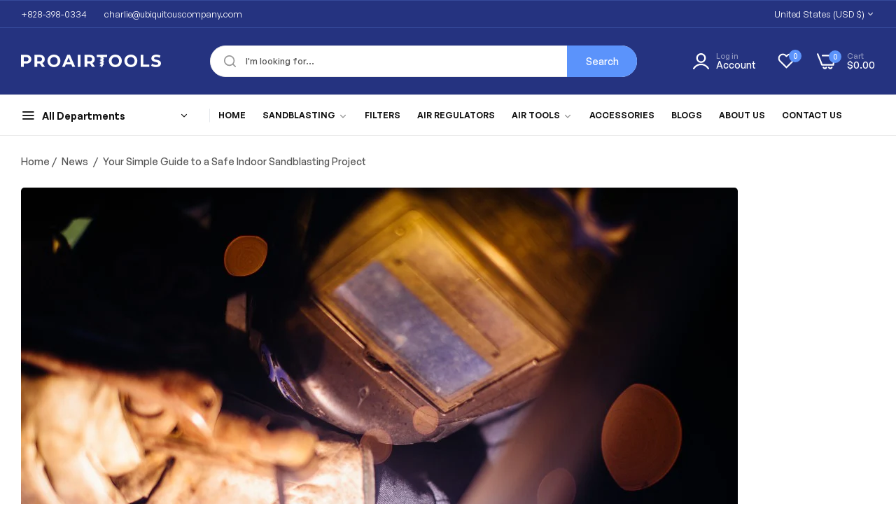

--- FILE ---
content_type: text/css
request_url: https://proairtools.com/cdn/shop/t/22/assets/define-custom-font-headings.css?v=82923115287052064831736398143
body_size: -491
content:
@font-face{font-family:GT Walsheim Pro;src:url(GTWalsheimPro-Bold.woff2) format("woff2"),url(GTWalsheimPro-Bold.woff) format("woff");font-weight:700;font-style:normal;font-display:swap}@font-face{font-family:GT Walsheim Pro;src:url(GTWalsheimPro-Medium.woff2) format("woff2"),url(GTWalsheimPro-Medium.woff) format("woff");font-weight:500;font-style:normal;font-display:swap}@font-face{font-family:GT Walsheim Pro;src:url(GTWalsheimPro-Regular.woff2) format("woff2"),url(GTWalsheimPro-Regular.woff) format("woff");font-weight:400;font-style:normal;font-display:swap}@font-face{font-family:GeneralSans;src:url(GeneralSans-Regular.woff2) format("woff2"),url(GeneralSans-Regular.woff) format("woff");font-weight:400;font-display:swap;font-style:normal}@font-face{font-family:GeneralSans;src:url(GeneralSans-Medium.woff2) format("woff2"),url(GeneralSans-Medium.woff) format("woff");font-weight:500;font-display:swap;font-style:normal}@font-face{font-family:GeneralSans;src:url(GeneralSans-Semibold.woff2) format("woff2"),url(GeneralSans-Semibold.woff) format("woff");font-weight:600;font-display:swap;font-style:normal}@font-face{font-family:GeneralSans;src:url(GeneralSans-Bold.woff2) format("woff2"),url(GeneralSans-Bold.woff) format("woff");font-weight:700;font-display:swap;font-style:normal}@font-face{font-family:Americana T OT;src:url(AmericanaTOT-RegIta.woff2) format("woff2"),url(AmericanaTOT-RegIta.woff) format("woff");font-weight:400;font-style:italic;font-display:swap}@font-face{font-family:Americana T OT;src:url(AmericanaTOT-Reg.woff2) format("woff2"),url(AmericanaTOT-Reg.woff) format("woff");font-weight:400;font-style:normal;font-display:swap}@font-face{font-family:Americana T OT;src:url(AmericanaTOT-Bol.woff2) format("woff2"),url(AmericanaTOT-Bol.woff) format("woff");font-weight:700;font-style:normal;font-display:swap}@font-face{font-family:Royal Agustine;src:url(RoyalAgustineRegular.woff2) format("woff2"),url(RoyalAgustineRegular.woff) format("woff");font-weight:400;font-style:normal;font-display:swap}@font-face{font-family:Binerka Demo;src:url(BinerkaDemo.woff2) format("woff2"),url(BinerkaDemo.woff) format("woff");font-weight:400;font-style:normal;font-display:swap}
/*# sourceMappingURL=/cdn/shop/t/22/assets/define-custom-font-headings.css.map?v=82923115287052064831736398143 */


--- FILE ---
content_type: text/css
request_url: https://proairtools.com/cdn/shop/t/22/assets/define-custom-font-menu.css?v=82923115287052064831736398144
body_size: -335
content:
@font-face{font-family:GT Walsheim Pro;src:url(GTWalsheimPro-Bold.woff2) format("woff2"),url(GTWalsheimPro-Bold.woff) format("woff");font-weight:700;font-style:normal;font-display:swap}@font-face{font-family:GT Walsheim Pro;src:url(GTWalsheimPro-Medium.woff2) format("woff2"),url(GTWalsheimPro-Medium.woff) format("woff");font-weight:500;font-style:normal;font-display:swap}@font-face{font-family:GT Walsheim Pro;src:url(GTWalsheimPro-Regular.woff2) format("woff2"),url(GTWalsheimPro-Regular.woff) format("woff");font-weight:400;font-style:normal;font-display:swap}@font-face{font-family:GeneralSans;src:url(GeneralSans-Regular.woff2) format("woff2"),url(GeneralSans-Regular.woff) format("woff");font-weight:400;font-display:swap;font-style:normal}@font-face{font-family:GeneralSans;src:url(GeneralSans-Medium.woff2) format("woff2"),url(GeneralSans-Medium.woff) format("woff");font-weight:500;font-display:swap;font-style:normal}@font-face{font-family:GeneralSans;src:url(GeneralSans-Semibold.woff2) format("woff2"),url(GeneralSans-Semibold.woff) format("woff");font-weight:600;font-display:swap;font-style:normal}@font-face{font-family:GeneralSans;src:url(GeneralSans-Bold.woff2) format("woff2"),url(GeneralSans-Bold.woff) format("woff");font-weight:700;font-display:swap;font-style:normal}@font-face{font-family:Americana T OT;src:url(AmericanaTOT-RegIta.woff2) format("woff2"),url(AmericanaTOT-RegIta.woff) format("woff");font-weight:400;font-style:italic;font-display:swap}@font-face{font-family:Americana T OT;src:url(AmericanaTOT-Reg.woff2) format("woff2"),url(AmericanaTOT-Reg.woff) format("woff");font-weight:400;font-style:normal;font-display:swap}@font-face{font-family:Americana T OT;src:url(AmericanaTOT-Bol.woff2) format("woff2"),url(AmericanaTOT-Bol.woff) format("woff");font-weight:700;font-style:normal;font-display:swap}@font-face{font-family:Royal Agustine;src:url(RoyalAgustineRegular.woff2) format("woff2"),url(RoyalAgustineRegular.woff) format("woff");font-weight:400;font-style:normal;font-display:swap}@font-face{font-family:Binerka Demo;src:url(BinerkaDemo.woff2) format("woff2"),url(BinerkaDemo.woff) format("woff");font-weight:400;font-style:normal;font-display:swap}
/*# sourceMappingURL=/cdn/shop/t/22/assets/define-custom-font-menu.css.map?v=82923115287052064831736398144 */


--- FILE ---
content_type: text/css
request_url: https://proairtools.com/cdn/shop/t/22/assets/fake-order.css?v=29759429793695544441739167128
body_size: -372
content:
#bls__fake-order.fake-order{width:32rem;max-width:90%;min-height:10rem;background-color:var(--color-white);position:fixed;left:30px;bottom:30px;z-index:4;padding:10px;border-radius:5px;font-size:1.2rem;box-shadow:0 5px 30px #0000000d;transition:transition;color:var(--grey-color)}.product-fake-order{gap:15px;align-items:center}.product-order-title{text-decoration:none;display:block;font-size:1.4rem;line-height:1.5;width:100%;text-align:left;margin:0 0 .7rem;color:#212529}.minutes-ago{display:inline-flex;margin-bottom:0;margin-right:15px}.text-verify{text-transform:capitalize;display:inline-flex;align-items:center;gap:0 4px;color:#999}.fake-order-close{right:10px;font-size:18px;color:#999}[data-img]{border-radius:5px}.user-purchase{color:#111}.fake-list{gap:3px}.fake-order-progressbar{position:absolute;left:0;bottom:0;height:2px;width:100%;z-index:1;box-shadow:0 5px 30px #0000000d;border-radius:5px}.fake-order-progressbar span{display:block;height:100%;width:100%;border-radius:0 0 3px 3px}.w-60{width:60px}.h-80{height:80px}@media (max-width: 767px){#bls__fake-order.fake-order{left:20px;bottom:67px;display:none}}@media (max-width: 575px){#bls__fake-order.fake-order.hidden-mobile{display:none}}
/*# sourceMappingURL=/cdn/shop/t/22/assets/fake-order.css.map?v=29759429793695544441739167128 */


--- FILE ---
content_type: image/svg+xml
request_url: https://proairtools.com/cdn/shop/files/White.svg?v=1736409718
body_size: 620
content:
<svg viewBox="0 0 235.59 21.53" xmlns="http://www.w3.org/2000/svg"><defs><style>.cls-1{fill:#fff;}</style></defs><g data-name="Layer 2" id="Layer_2"><g data-name="Layer 1" id="Layer_1-2"><path d="M13.22,1.21A11.15,11.15,0,0,0,8.61.34H0v19.9H4.63V14.76h4a11,11,0,0,0,4.61-.89,6.87,6.87,0,0,0,3-2.48,6.9,6.9,0,0,0,1.05-3.86A6.89,6.89,0,0,0,16.21,3.7,6.82,6.82,0,0,0,13.22,1.21Zm-1.68,8.88A4.81,4.81,0,0,1,8.36,11H4.63V4.09H8.36a4.86,4.86,0,0,1,3.18.9,3.11,3.11,0,0,1,1.08,2.54A3.15,3.15,0,0,1,11.54,10.09Z" class="cls-1"></path><path d="M35.9,13.83a6.66,6.66,0,0,0,3-2.44,6.9,6.9,0,0,0,1-3.86,6.89,6.89,0,0,0-1-3.83,6.82,6.82,0,0,0-3-2.49A11.14,11.14,0,0,0,31.3.34H22.68v19.9h4.64V14.67h4.17l3.87,5.58h5l-4.44-6.4ZM34.22,5A3.11,3.11,0,0,1,35.3,7.53a3.15,3.15,0,0,1-1.08,2.56A4.81,4.81,0,0,1,31,11H27.32V4.09H31A4.86,4.86,0,0,1,34.22,5Z" class="cls-1"></path><path d="M63.17,2.9A10.52,10.52,0,0,0,59.71.75,12.12,12.12,0,0,0,55.38,0,11.92,11.92,0,0,0,51,.77a10.39,10.39,0,0,0-3.45,2.16A9.75,9.75,0,0,0,45.3,6.18a10.19,10.19,0,0,0-.81,4.11,10.27,10.27,0,0,0,.81,4.1,9.72,9.72,0,0,0,2.29,3.27,10.77,10.77,0,0,0,3.46,2.16,12.79,12.79,0,0,0,8.66,0,10.35,10.35,0,0,0,3.46-2.15,9.78,9.78,0,0,0,2.28-3.28,10.32,10.32,0,0,0,.81-4.11,10.27,10.27,0,0,0-.81-4.12A9.84,9.84,0,0,0,63.17,2.9Zm-2,10a6,6,0,0,1-1.32,2,5.93,5.93,0,0,1-2,1.34,6.29,6.29,0,0,1-2.45.47,6.48,6.48,0,0,1-2.48-.47,5.7,5.7,0,0,1-2-1.34,6.12,6.12,0,0,1-1.31-2,6.76,6.76,0,0,1-.47-2.57,6.8,6.8,0,0,1,.47-2.57,6.23,6.23,0,0,1,1.31-2,5.84,5.84,0,0,1,2-1.34,6.48,6.48,0,0,1,2.48-.47,6.29,6.29,0,0,1,2.45.47,6.09,6.09,0,0,1,3.3,3.36,6.61,6.61,0,0,1,.47,2.57A6.58,6.58,0,0,1,61.13,12.86Z" class="cls-1"></path><path d="M77.81.34,69,20.24h4.71L75.46,16h9.22l1.77,4.26h4.83L82.36.34Zm-.9,12.14,3.16-7.59,3.15,7.59Z" class="cls-1"></path><rect height="19.9" width="4.63" y="0.34" x="95.49" class="cls-1"></rect><path d="M120.17,13.83a6.58,6.58,0,0,0,3-2.44,6.9,6.9,0,0,0,1-3.86,6.89,6.89,0,0,0-1-3.83,6.74,6.74,0,0,0-3-2.49,11.19,11.19,0,0,0-4.61-.87H107v19.9h4.63V14.67h4.18l3.87,5.58h4.94l-4.43-6.4ZM118.49,5a3.11,3.11,0,0,1,1.08,2.54,3.15,3.15,0,0,1-1.08,2.56,4.81,4.81,0,0,1-3.18.91h-3.73V4.09h3.73A4.86,4.86,0,0,1,118.49,5Z" class="cls-1"></path><polyline points="138.45 4.09 144.82 4.09 144.82 0.34 127.47 0.34 127.47 4.09 133.84 4.09" class="cls-1"></polyline><path d="M166.56,2.9A10.37,10.37,0,0,0,163.11.75,12.13,12.13,0,0,0,158.77,0a11.9,11.9,0,0,0-4.33.77A10.39,10.39,0,0,0,151,2.93a9.75,9.75,0,0,0-2.29,3.25,10.19,10.19,0,0,0-.81,4.11,10.27,10.27,0,0,0,.81,4.1A9.72,9.72,0,0,0,151,17.66a10.77,10.77,0,0,0,3.46,2.16,12.79,12.79,0,0,0,8.66,0,10.21,10.21,0,0,0,3.45-2.15,9.67,9.67,0,0,0,2.29-3.28,10.32,10.32,0,0,0,.81-4.11,10.27,10.27,0,0,0-.81-4.12A9.72,9.72,0,0,0,166.56,2.9Zm-2,10a6,6,0,0,1-1.32,2,5.93,5.93,0,0,1-2,1.34,6.31,6.31,0,0,1-2.46.47,6.47,6.47,0,0,1-2.47-.47,5.7,5.7,0,0,1-2-1.34,6.12,6.12,0,0,1-1.31-2,6.76,6.76,0,0,1-.47-2.57A6.8,6.8,0,0,1,153,7.72a6.23,6.23,0,0,1,1.31-2,5.84,5.84,0,0,1,2-1.34,6.47,6.47,0,0,1,2.47-.47,6.31,6.31,0,0,1,2.46.47,6.09,6.09,0,0,1,3.3,3.36,6.61,6.61,0,0,1,.47,2.57A6.58,6.58,0,0,1,164.53,12.86Z" class="cls-1"></path><path d="M192.69,2.9A10.47,10.47,0,0,0,189.24.75,12.17,12.17,0,0,0,184.9,0a11.87,11.87,0,0,0-4.33.77,10.54,10.54,0,0,0-3.46,2.16,9.89,9.89,0,0,0-2.29,3.25,10.19,10.19,0,0,0-.81,4.11,10.27,10.27,0,0,0,.81,4.1,9.87,9.87,0,0,0,2.29,3.27,10.82,10.82,0,0,0,3.47,2.16,12.79,12.79,0,0,0,8.66,0,10.31,10.31,0,0,0,3.45-2.15A9.67,9.67,0,0,0,195,14.4a10.32,10.32,0,0,0,.81-4.11A10.27,10.27,0,0,0,195,6.17,9.72,9.72,0,0,0,192.69,2.9Zm-2,10a6,6,0,0,1-1.32,2,5.93,5.93,0,0,1-2,1.34,6.38,6.38,0,0,1-2.46.47,6.47,6.47,0,0,1-2.47-.47,5.74,5.74,0,0,1-2-1.34,6.29,6.29,0,0,1-1.31-2,6.76,6.76,0,0,1-.46-2.57,6.8,6.8,0,0,1,.46-2.57,6.4,6.4,0,0,1,1.31-2,5.88,5.88,0,0,1,2-1.34,6.47,6.47,0,0,1,2.47-.47,6.38,6.38,0,0,1,2.46.47,6.09,6.09,0,0,1,3.3,3.36,6.8,6.8,0,0,1,.47,2.57A6.76,6.76,0,0,1,190.66,12.86Z" class="cls-1"></path><polygon points="206.03 0.34 201.39 0.34 201.39 20.24 215.95 20.24 215.95 16.49 206.03 16.49 206.03 0.34" class="cls-1"></polygon><path d="M235,11.84a4.85,4.85,0,0,0-1.66-1.65,11.55,11.55,0,0,0-2.25-1c-.81-.26-1.64-.48-2.47-.67S227,8.16,226.3,8a4.52,4.52,0,0,1-1.65-.75A1.53,1.53,0,0,1,224,5.94a1.87,1.87,0,0,1,.39-1.14,2.5,2.5,0,0,1,1.2-.81,6.59,6.59,0,0,1,2.19-.29,10.31,10.31,0,0,1,2.73.38,11.79,11.79,0,0,1,2.76,1.15l1.45-3.47a10.89,10.89,0,0,0-3.2-1.3A15,15,0,0,0,227.83,0a11.42,11.42,0,0,0-4.68.84,6.3,6.3,0,0,0-2.77,2.24,5.69,5.69,0,0,0-.91,3.12,5.13,5.13,0,0,0,.61,2.6,4.91,4.91,0,0,0,1.65,1.68,10.48,10.48,0,0,0,2.28,1c.82.26,1.64.47,2.46.65s1.56.37,2.26.57a5.24,5.24,0,0,1,1.66.77,1.48,1.48,0,0,1,.62,1.26,1.66,1.66,0,0,1-.39,1.1,2.79,2.79,0,0,1-1.24.75,7,7,0,0,1-2.2.29,11.26,11.26,0,0,1-3.56-.59,10.58,10.58,0,0,1-3-1.49l-1.56,3.47a10.6,10.6,0,0,0,3.54,1.66,16.21,16.21,0,0,0,4.59.64,11.33,11.33,0,0,0,4.69-.85,6.48,6.48,0,0,0,2.8-2.25,5.46,5.46,0,0,0,.92-3.07A4.78,4.78,0,0,0,235,11.84Z" class="cls-1"></path><path d="M134.89.81l-1.13,1.84a.27.27,0,0,0,0,.12v4s0,0,0,0a7,7,0,0,1,2.72-.51s0,0,0,0a15.39,15.39,0,0,0-3.81,2.55c-.95,1.12.8.8,1.09.75,0,0,0,0,0,0v1.75s0,0,0,0a9,9,0,0,1,2.65-.33,0,0,0,0,1,0,0,16.49,16.49,0,0,0-3.77,2.52c-1,1.08.78.87,1,.83a0,0,0,0,1,0,0V16a.06.06,0,0,0,.08.06,9.65,9.65,0,0,1,2.62-.3,0,0,0,0,1,0,0,15.1,15.1,0,0,0-3.64,2.36c-.9,1,.62,1.21,1.82.7a.05.05,0,0,1,.07,0l1.36,2.57a.09.09,0,0,0,.17,0l1.8-4a1.44,1.44,0,0,1,.41-.54,11.37,11.37,0,0,0,1.23-1.2c.44-.53-.53-.67-.86-.71a.1.1,0,0,1-.1-.11V12.23a.14.14,0,0,1,0-.1,4.13,4.13,0,0,0,.91-1.09c.17-.44.11-.79-.81-.69a.11.11,0,0,1-.13-.11V7.29a.11.11,0,0,1,.06-.1c.21-.15,1-.71,1-1.21a.44.44,0,0,0-.46-.47,3,3,0,0,0-.61.08.08.08,0,0,1-.11-.07V2.89a.47.47,0,0,0-.09-.28l-1.2-1.8a.13.13,0,0,0-.09,0H135A.09.09,0,0,0,134.89.81Z" class="cls-1"></path></g></g></svg>

--- FILE ---
content_type: text/javascript
request_url: https://proairtools.com/cdn/shop/t/22/assets/product.js?v=156220654551883589261736398145
body_size: 8240
content:
"use strict";function fetchConfig(type="json"){return{method:"POST",headers:{"Content-Type":"application/json",Accept:`application/${type}`}}}class QuickBuy extends HTMLElement{constructor(){super(),this.miniCart=document.querySelector("cart-notification")||document.querySelector("cart-drawer"),this.buttonAddToCart=this.querySelector(".bls__js-addtocart"),this.buttonAddToCart.addEventListener("click",this.actionAddToCart.bind(this)),this.productVariantId=this.dataset.productVariantId}updateMasterId(options,variantData){var result=variantData.find(variant=>!variant.options.map((option,index)=>options[index]===option).includes(!1));return result}actionAddToCart(e){e.preventDefault(),this.buttonAddToCart.classList.add("btn-loading");const productTarget=this.buttonAddToCart.closest(".bls__product-item"),prodVariantId=productTarget.querySelector(".bls__product-addtocart-js").dataset.productVariantId;if(this.buttonAddToCart.querySelectorAll("span.loader-icon").length===0&&this.buttonAddToCart.querySelectorAll("div.loader-icon").length===0){const spanLoading=document.createElement("div");spanLoading.classList.add("loader-icon"),this.buttonAddToCart.appendChild(spanLoading)}var qty=1;const sectionMiniCart=this.miniCart.getSectionsToRender().map(section=>section.id);if(productTarget.querySelector(".productinfo")){const variantData=JSON.parse(productTarget.querySelector(".productinfo").textContent);let options=Array.from(productTarget.querySelectorAll(".bls__option-swatch-js.active"),select=>select.getAttribute("data-value"));if(!this.updateMasterId(options,variantData)){this.selectOption(productTarget,this.buttonAddToCart);return}}this.fetchAddCart(prodVariantId,qty,sectionMiniCart,this.buttonAddToCart)}selectOption(productTarget,e){const productHandle=productTarget.dataset.productHandle;fetch(`${window.Shopify.routes.root}products/${productHandle}/?section_id=product-quickview`).then(response=>response.text()).then(responseText=>{parser.parseFromString(responseText,"text/html").querySelectorAll("#shopify-section-product-quickview").forEach(el=>{var quickviewBox=EasyDialogBox.create("dlg-product-quickview","dlg dlg-disable-heading dlg-multi dlg-disable-footer dlg-disable-drag","",el.innerHTML);quickviewBox.onClose=quickviewBox.destroy,quickviewBox.show(),BlsColorSwatchesShopify.init(),Shopify.swiperSlideQickview(),Shopify.eventFlashSold("dlg"),Shopify.eventCountDownTimer("dlg"),BlsReloadSpr.init(),Shopify.PaymentButton.init(),BlsLazyloadImg.init()})}).catch(e2=>{console.error(e2)}).finally(()=>{e.classList.remove("btn-loading"),e.querySelectorAll(".loader-icon").forEach(el=>{el.remove()}),Shopify.termsConditionsAction(),BlsSubActionProduct.handleActionWishlist(),BlsSubActionProduct.handleInitWishlist(),BlsSubActionProduct.handleActionCompare(),BlsSubActionProduct.handleInitCompare(),BlsSubActionProduct.showPopupStockNotify()})}fetchAddCart(variantId,quantity,properties,e){fetch(`${routes?.cart_add_url}`,{method:"POST",headers:{"Content-Type":"application/json",Accept:"application/json"},body:JSON.stringify({id:Number(variantId),quantity:Number(quantity),sections:properties})}).then(response=>response.text()).then(state=>{fetch("/cart.json").then(res=>res.json()).then(cart=>{if(cart.item_count!=null){document.querySelectorAll(".cart-count").forEach(el=>{el.classList.contains("cart-count-drawer")?el.innerHTML=`(${cart.item_count})`:el.innerHTML=cart.item_count}),document.querySelector("header-total-price")&&document.querySelector("header-total-price").updateTotal(cart);const cart_free_ship=document.querySelector("free-ship-progress-bar");cart_free_ship&&cart_free_ship.init(cart.items_subtotal_price)}}).catch(error=>{throw error});const parsedState=JSON.parse(state);if(!parsedState.errors)this.miniCart.getSectionsToRender().forEach(section=>{const elementToReplace=document.getElementById(section.id),html=new DOMParser().parseFromString(parsedState.sections[section.id],"text/html");elementToReplace&&(elementToReplace.innerHTML=html.querySelector("#form-mini-cart").innerHTML);const countdown=this.miniCart.querySelector(".cart-countdown-time"),html_countdown=html.querySelector(".cart-countdown-time");countdown&&html_countdown&&(countdown.innerHTML=html_countdown.innerHTML,this.miniCart.countdownTimer());const cartUpsell=this.miniCart.querySelector(".bls-recommendations-beside"),html_cartUpsell=html.querySelector(".bls-recommendations-beside"),cartUpsellMobile=this.miniCart.querySelector(".cart-recomment-beside-mobile"),html_cartUpselSelected=html.querySelector(".bls-recommendations-beside-selected");var counteSelect;cartUpsell&&html_cartUpsell&&(html_cartUpselSelected&&(counteSelect=Array.from(html_cartUpselSelected.getElementsByClassName("bls-cart-upsell-item")),counteSelect.length==0&&(cartUpsell.classList.remove("is-opend"),cartUpsellMobile.classList.add("d-none"))),(!counteSelect||counteSelect.length!=0)&&setTimeout(()=>{cartUpsell.classList.add("is-opend")},1500),cartUpsell.innerHTML=html_cartUpsell.innerHTML)}),this.miniCart.cartAction(),this.miniCart&&this.miniCart.classList.contains("is-empty")&&this.miniCart.classList.remove("is-empty"),this.miniCart.open();else{const content=document.querySelector(".form-infor .add-cart-error");if(!content)return;var error_message=EasyDialogBox.create("add_cart_error","dlg dlg-disable-footer dlg-disable-drag dlg-disable-heading","",content.innerHTML);error_message.onClose=error_message.destroy,error_message.show()}}).catch(e2=>{throw e2}).finally(()=>{e.classList.remove("btn-loading"),e.querySelectorAll(".loader-icon").forEach(el=>{el.remove()}),Shopify.termsConditionsAction(),BlsLazyloadImg.init(),BlsSettingsSwiper.init()})}getSectionsToRender(){return[{id:"form-mini-cart"},{id:"main-cart-items",section:document.getElementById("main-cart-items").dataset.id,selector:".js-contents"}]}}customElements.define("quick-buy",QuickBuy),customElements.get("product-form")||customElements.define("product-form",class extends HTMLElement{constructor(){super(),this.form=this.querySelector("form"),this.form.querySelector("[name=id]").disabled=!1,this.form.addEventListener("submit",this.onSubmitHandler.bind(this)),this.cart=document.querySelector("cart-notification")||document.querySelector("cart-drawer"),this.submitButton=this.querySelector('[type="submit"]'),document.querySelector("cart-drawer")&&this.submitButton.setAttribute("aria-haspopup","dialog"),this.hideErrors=this.dataset.hideErrors==="true"}onSubmitHandler(evt){evt.preventDefault(),this.handleErrorMessage();const config=fetchConfig("json");config.headers["X-Requested-With"]="XMLHttpRequest",delete config.headers["Content-Type"];const formData=new FormData(this.form),bpdi=this.form.closest(".bls__product-details-infor");bpdi&&bpdi.querySelectorAll("product-property").forEach(property=>{const input=property.querySelector("input");input.classList.contains("file")&&input.files[0]?formData.append(input.name,input.files[0]):input.classList.contains("text")&&input.value&&formData.append(input.name,input.value)}),this.submitButton.setAttribute("disabled",!0),this.submitButton.classList.add("btn-loading"),this.cart&&(formData.append("sections",this.cart.getSectionsToRender().map(section=>section.id)),formData.append("sections_url",window.location.pathname),this.cart.setActiveElement(document.activeElement)),config.body=formData,fetch(`${routes?.cart_add_url}`,config).then(response=>response.text()).then(state=>{this.submitButton.setAttribute("disabled",!0),this.submitButton.querySelector("span").classList.add("hidden"),fetch("/cart.json").then(res=>res.json()).then(cart=>{if(cart.item_count!=null){document.querySelectorAll(".cart-count").forEach(el=>{el.classList.contains("cart-count-drawer")?el.innerHTML=`(${cart.item_count})`:el.innerHTML=cart.item_count}),document.querySelector("header-total-price")&&document.querySelector("header-total-price").updateTotal(cart);const cart_free_ship=document.querySelector("free-ship-progress-bar");cart_free_ship&&cart_free_ship.init(cart.items_subtotal_price)}}).catch(error=>{throw error});const parsedState=JSON.parse(state),pswp=document.querySelector(".pswp__button--bls--close");if(parsedState.errors){const content=document.querySelector(".form-infor .add-cart-error"),contentGiftCard=document.querySelector(".form-infor .add-gift-card-error"),contentGiftCardDay=document.querySelector(".form-infor .add-gift-card-day-error");if(!content||!contentGiftCard||!contentGiftCardDay)return;let quickview=EasyDialogBox.getById("qvdialog_0"),add_cart_view=EasyDialogBox.getById("dlg-product-quickview_0");if(pswp&&pswp.click(),quickview&&(quickview.onClose=quickview.destroy,quickview.hide()),add_cart_view&&(add_cart_view.onClose=add_cart_view.destroy),parsedState.description?.email){var error_message=EasyDialogBox.create("add_gift_card_error","dlg dlg-disable-footer dlg-disable-drag dlg-disable-heading","",contentGiftCard.innerHTML);error_message.onClose=error_message.destroy,error_message.show()}else if(parsedState.description?.send_on){var error_message=EasyDialogBox.create("add_gift_card_day_error","dlg dlg-disable-footer dlg-disable-drag dlg-disable-heading","",contentGiftCardDay.innerHTML);error_message.onClose=error_message.destroy,error_message.show()}else if(parsedState.errors){var error_message=EasyDialogBox.create("add_cart_error","dlg dlg-disable-footer dlg-disable-drag dlg-disable-heading","",content.innerHTML);error_message.onClose=error_message.destroy,error_message.show()}}else{this.cart.getSectionsToRender().forEach(section=>{const elementToReplace=document.getElementById(section.id),html=new DOMParser().parseFromString(parsedState.sections[section.id],"text/html");elementToReplace.innerHTML=html.querySelector("#form-mini-cart").innerHTML;const countdown=this.cart.querySelector(".cart-countdown-time"),html_countdown=html.querySelector(".cart-countdown-time");countdown&&html_countdown&&(countdown.innerHTML=html_countdown.innerHTML,this.cart.countdownTimer());const cartUpsell=this.cart.querySelector(".bls-recommendations-beside"),html_cartUpsell=html.querySelector(".bls-recommendations-beside"),html_cartUpselSelected=html.querySelector(".bls-recommendations-beside-selected");var counteSelect;cartUpsell&&html_cartUpsell&&(html_cartUpselSelected&&(counteSelect=Array.from(html_cartUpselSelected.getElementsByClassName("bls-cart-upsell-item")),counteSelect.length==0&&cartUpsell.classList.remove("is-opend")),(!counteSelect||counteSelect.length!=0)&&setTimeout(()=>{cartUpsell.classList.add("is-opend")},1500),cartUpsell.innerHTML=html_cartUpsell.innerHTML)});const quantity=parsedState.quantity;document.querySelector(".quantity__label")&&quantity>0&&(document.querySelector(".quantity-cart").innerHTML=quantity,document.querySelector(".quantity__label").classList.remove("hidden")),this.closest(".dlg")&&document.querySelector(".dlg-close-x").click(),this.cart.cartAction(),this.cart.open(),pswp&&pswp.click()}}).catch(e=>{throw e}).finally(()=>{this.submitButton.classList.remove("btn-loading"),this.cart&&this.cart.classList.contains("is-empty")&&this.cart.classList.remove("is-empty"),this.error||this.submitButton.removeAttribute("disabled"),this.submitButton.querySelector("span").classList.remove("hidden"),Shopify.termsConditionsAction(),BlsLazyloadImg.init(),BlsSettingsSwiper.init()})}handleErrorMessage(errorMessage=!1){this.hideErrors||(this.errorMessageWrapper=this.errorMessageWrapper||this.querySelector(".product-form__error-message-wrapper"),this.errorMessageWrapper&&(this.errorMessage=this.errorMessage||this.errorMessageWrapper.querySelector(".product-form__error-message"),this.errorMessageWrapper.toggleAttribute("hidden",!errorMessage),errorMessage&&(this.errorMessage.textContent=errorMessage)))}});class QuantityInput extends HTMLElement{constructor(){super(),this.input=this.querySelector("input"),this.changeEvent=new Event("change",{bubbles:!0}),this.querySelectorAll("button").forEach(button=>button.addEventListener("click",this.onButtonClick.bind(this)))}onButtonClick(event){event.preventDefault();const previousValue=this.input.value;event.currentTarget.name==="plus"?this.input.stepUp():this.input.stepDown(),previousValue!==this.input.value&&this.input.dispatchEvent(this.changeEvent)}}customElements.define("quantity-input",QuantityInput);class LocalizationForm extends HTMLElement{constructor(){super(),this.elements={input:this.querySelector('input[name="language_code"], input[name="country_code"]'),button:this.querySelector(".button-localization"),panel:this.querySelector("ul")},this.elements.button.addEventListener("click",this.openSelector.bind(this)),this.elements.button.addEventListener("focusout",this.closeSelector.bind(this)),this.addEventListener("keyup",this.onContainerKeyUp.bind(this)),this.querySelectorAll("a").forEach(item=>item.addEventListener("click",this.onItemClick.bind(this))),this.onBodyClick=this.handleBodyClick.bind(this),this.initMenuMobile()}handleBodyClick(evt){const target=evt.target;target!=this&&!target.closest("localization-form")&&this.hidePanel()}hidePanel(){document.body.removeEventListener("click",this.onBodyClick),this.elements.button.classList.remove("opend"),this.elements.panel.classList.add("hidden")}onContainerKeyUp(event){event.code.toUpperCase()==="ESCAPE"&&(this.hidePanel(),this.elements.button.focus())}onItemClick(event){event.preventDefault();const form=this.querySelector("form");this.elements.input.value=event.currentTarget.dataset.value,form&&form.submit()}openSelector(){if(this.elements.button.classList.contains("opend"))this.hidePanel();else{document.body.addEventListener("click",this.onBodyClick),this.elements.button.focus();for(var item of document.querySelectorAll(".button-localization"))item.classList.remove("opend");for(var item of document.querySelectorAll(".disclosure__list"))item.classList.add("hidden");this.elements.button.classList.add("opend"),this.elements.panel.classList.remove("hidden")}}closeSelector(event){const shouldClose=event.relatedTarget&&event.relatedTarget.nodeName==="BUTTON";(event.relatedTarget===null||shouldClose)&&this.hidePanel()}initMenuMobile(){let windowWidth=window.innerWidth;const _this=this;window.addEventListener("resize",function(){windowWidth=window.innerWidth,ac(windowWidth,_this)});function ac(windowWidth2,_this2){if(windowWidth2<1024){const lineItem=Array.from(_this2.getElementsByClassName("disclosure__item-mobile"));if(lineItem.length===0)return;lineItem.length>9?(lineItem.forEach((element,index)=>{if(index>8){const item=lineItem[index];if(item.classList.contains("disclosure-menu-link"))return;item.classList.add("disclosure-link"),item.style.display="none"}}),_this2.querySelector(".disclosure-menu-link").style.display="block",_this2.querySelector(".disclosure-menu-link a")&&_this2.querySelector(".disclosure-menu-link a").addEventListener("click",e=>{e.preventDefault();const target=e.currentTarget,parent=target.parentElement;if(parent.classList.contains("expanding")){parent.classList.remove("expanding");for(var item of _this2.querySelectorAll(".disclosure__item-mobile.disclosure-link"))hideAnime(item);target.innerText=window.action.show_all}else{parent.classList.add("expanding");for(var item of _this2.querySelectorAll(".disclosure__item-mobile.disclosure-link"))showAnime(item);target.innerText=window.action.show_less}},!1)):_this2.querySelector(".disclosure-menu-link").style.display="none"}}if(windowWidth<1024){const lineItem=Array.from(_this.getElementsByClassName("disclosure__item-mobile"));if(lineItem.length===0)return;lineItem.length>9?(lineItem.forEach((element,index)=>{if(index>8){const item=lineItem[index];if(item.classList.contains("disclosure-menu-link"))return;item.classList.add("disclosure-link"),item.style.display="none"}}),_this.querySelector(".disclosure-menu-link").style.display="block",_this.querySelector(".disclosure-menu-link span")&&_this.querySelector(".disclosure-menu-link span").addEventListener("click",e=>{e.preventDefault();const target=e.currentTarget,parent=target.parentElement;if(parent.classList.contains("expanding")){parent.classList.remove("expanding");for(var item of _this.querySelectorAll(".disclosure__item-mobile.disclosure-link"))hideAnime(item);target.innerText=window.action.show_all}else{parent.classList.add("expanding");for(var item of _this.querySelectorAll(".disclosure__item-mobile.disclosure-link"))showAnime(item);target.innerText=window.action.show_less}},!1)):_this.querySelector(".disclosure-menu-link").style.display="none"}}}customElements.define("localization-form",LocalizationForm);class CartNotification extends HTMLElement{constructor(){super(),this.notification=document.getElementById("bls-header_minicart"),this.giftwrap=document.querySelector(".bls__add-giftwrap"),this.cartCountDown=document.querySelector(".cart-countdown-time"),this.cartUpsellBeside=document.querySelector(".bls-recommendations-beside"),this.startTime=Date.now(),this.querySelectorAll(".bls-minicart-wrapper .close-button").forEach(closeButton=>closeButton.addEventListener("click",this.close.bind(this))),document.querySelectorAll(".bls-minicart-action",".close-cart").forEach(navToggle=>{navToggle.addEventListener("click",e=>{e.preventDefault(),this.notification.classList.contains("bls__opend-popup-header")?this.close():this.open()},!1)}),this.currentItemCount=Array.from(this.querySelectorAll('[name="updates[]"]')).reduce((total,quantityInput)=>total+parseInt(quantityInput.value),0),this.debouncedOnChange=debounce(event=>{this.onChange(event)},300),this.addEventListener("change",this.debouncedOnChange.bind(this)),this.cartAction(),this.countdownTimer(),this.addonsUpdate()}cartAction(){document.querySelectorAll(".close-cart").forEach(navToggle=>{navToggle.addEventListener("click",e=>{e.preventDefault(),this.notification.classList.contains("bls__opend-popup-header")&&this.close()},!1)}),document.querySelectorAll(".bls__cart-addons button").forEach(button=>{button.removeEventListener("click",this.cartAddons.bind(this),!1),button.addEventListener("click",this.cartAddons.bind(this),!1)}),document.querySelectorAll(".bls__addon-actions .btn-save").forEach(button=>{button.removeEventListener("click",this.cartAddonsSave.bind(this),!1),button.addEventListener("click",this.cartAddonsSave.bind(this),!1)}),document.querySelectorAll(".bls__add-giftwrap").forEach(giftwrap=>{giftwrap.removeEventListener("click",this.addGiftwrapClick.bind(this),!1),giftwrap.addEventListener("click",this.addGiftwrapClick.bind(this),!1)}),document.querySelectorAll(".bls-minicart-item-edit").forEach(edit=>{edit.removeEventListener("click",this.cartEditItem.bind(this),!1),edit.addEventListener("click",this.cartEditItem.bind(this),!1)});const conditions=document.getElementById("conditions_form_minicart"),bpb=document.querySelector(".bls-btn-checkout");conditions&&(getCookie("term_conditions")?(conditions.setAttribute("checked",""),bpb&&bpb.removeAttribute("disabled")):conditions.addEventListener("change",event=>{setCookie("term_conditions",1,1),bpb&&(event.currentTarget.checked?bpb.removeAttribute("disabled"):bpb.setAttribute("disabled","disabled"))})),document.querySelectorAll(".bls__addon-actions .btn-cancel").forEach(addonCancel=>{addonCancel.addEventListener("click",e=>{e.preventDefault();const target=e.currentTarget;target.closest(".bls__addon").classList.remove("is-open"),target.closest(".bls-minicart-wrapper").classList.remove("addons-open")},!1)}),document.querySelectorAll(".bls__addon-actions .btn-cancel").forEach(addonCancel=>{addonCancel.addEventListener("click",e=>{e.preventDefault();const target=e.currentTarget;target.closest(".bls__addon").classList.remove("is-open"),target.closest(".bls-minicart-wrapper").classList.remove("addons-open")},!1)})}addonsUpdate(){const address_country=document.getElementById("address_country"),address_province=document.getElementById("address_province");address_country&&address_province&&new Shopify.CountryProvinceSelector("address_country","address_province",{hideElement:"address_province_container"});const bls__discount_code=document.querySelector(".bls__discount_code"),code=localStorage.getItem("discount_code");code&&bls__discount_code&&(document.querySelector(".bls__discount_code").value=code)}cartAddons(event){event.preventDefault();const target=event.currentTarget,open=target.getAttribute("data-open");if(document.getElementById("bls__"+open).classList.contains("is-open"))document.getElementById("bls__"+open).classList.remove("is-open"),target.closest(".bls-minicart-wrapper").classList.remove("addons-open");else if(document.getElementById("bls__"+open).classList.add("is-open"),target.closest(".bls-minicart-wrapper").classList.add("addons-open"),open=="shipping"){const address_country=document.getElementById("address_country"),address_province=document.getElementById("address_province");address_country&&address_province&&new Shopify.CountryProvinceSelector("address_country","address_province",{hideElement:"address_province_container"})}}cartEditItem(event){event.preventDefault();const target=event.currentTarget,key=target.getAttribute("data-key"),quantity=target.getAttribute("data-quantity"),href=target.getAttribute("href"),variant=href.indexOf("?")>-1||href.indexOf("?variant=")>-1||href.indexOf("&variant=")>-1?"&":"/?";target.closest(".cart-item").classList.add("loadding"),fetch(`${window.shopUrl}${href}${variant}section_id=cart-quick-edit`).then(response=>{if(!response.ok){var error=new Error(response.status);throw error}return response.text()}).then(response=>{const resultsMarkup=new DOMParser().parseFromString(response,"text/html").getElementById("shopify-section-cart-quick-edit");var quick_edit=EasyDialogBox.create("cart-edit-item","dlg dlg-disable-footer dlg-disable-drag",cartStrings?.quick_edit,resultsMarkup.innerHTML);quick_edit.onClose=quick_edit.destroy,quick_edit.show()}).catch(error=>{throw error}).finally(()=>{document.querySelector("[data-template-quick-cart-edit]")&&document.querySelector("[data-template-quick-cart-edit]").setAttribute("data-line",key),document.querySelector(".product-form-quick-edit quantity-input input")&&(document.querySelector(".product-form-quick-edit quantity-input input").value=quantity),target.closest(".cart-item").classList.remove("loadding"),BlsColorSwatchesShopify.init(),BlsLazyloadImg.init()})}cartAddonsSave(event){event.preventDefault();const action=event.currentTarget.getAttribute("data-action");if(action=="coupon"){const value=document.querySelector(".bls__discount_code").value;localStorage.setItem("discount_code",value),document.getElementById("bls__"+action).classList.remove("is-open"),document.querySelector(".bls-minicart-wrapper").closest(".bls-minicart-wrapper").classList.remove("addons-open")}else if(action=="note"){const body=JSON.stringify({note:document.querySelector(".bls__cart-note").value});fetch(`${routes?.cart_update_url}`,{...fetchConfig(),body}),document.getElementById("bls__"+action).classList.remove("is-open"),document.querySelector(".bls-minicart-wrapper").closest(".bls-minicart-wrapper").classList.remove("addons-open")}else if(action=="shipping"){var e={};e.zip=document.querySelector("#AddressZip").value||"",e.country=document.querySelector("#address_country").value||"",e.province=document.querySelector("#address_province").value||"",this._getCartShippingRatesForDestination(e)}}_getCartShippingRatesForDestination(event){fetch(`${window.Shopify.routes.root}cart/shipping_rates.json?shipping_address%5Bzip%5D=${event.zip}&shipping_address%5Bcountry%5D=${event.country}&shipping_address%5Bprovince%5D=${event.province}`).then(response=>response.text()).then(state=>{const message=document.querySelector(".bls__addon-message");for(var item of document.querySelectorAll(".bls__addon-message p"))item.remove();const{showDeliveryDays,deliveryDayOne,deliveryDaysOther}=message.dataset,parsedState=JSON.parse(state);if(parsedState&&parsedState.shipping_rates)if(parsedState.shipping_rates.length>0){message.classList.remove("error","warning"),message.classList.add("success");const p=document.createElement("p");p.innerText=cartStrings?.shipping_rate.replace("{{address}}",event.zip+", "+event.country+" "+event.province),message.appendChild(p),parsedState.shipping_rates.map(rate=>{let daysShipping="";if(rate.delivery_days.length>0&&showDeliveryDays=="true"){let typeDay=deliveryDayOne;const day=rate.delivery_days[0],dayAt=rate.delivery_days.at(-1);day>1&&(typeDay=deliveryDaysOther),day===dayAt?daysShipping=`(${day} ${typeDay})`:daysShipping=`(${day} - ${dayAt} ${typeDay})`}const rateNode=document.createElement("p");rateNode.innerHTML=rate.name+": "+Shopify.formatMoney(rate.price,cartStrings?.money_format)+" "+daysShipping,message.appendChild(rateNode)})}else{message.classList.remove("error","success"),message.classList.add("warning");const p=document.createElement("p");p.innerText=cartStrings?.no_shipping,message.appendChild(p)}else message.classList.remove("success","warning"),message.classList.add("error"),Object.entries(parsedState).map(error=>{const message_error=`${error[1][0]}`,p=document.createElement("p");p.innerText=message_error,message.appendChild(p)})}).catch(error=>{throw error})}addGiftwrapClick(event){event.preventDefault();const target=event.currentTarget,variant_id=target.getAttribute("data-variant-id"),config=fetchConfig("json");config.body=JSON.stringify({id:Number(variant_id),quantity:1,sections:this.getSectionsToRender().map(section=>section.id),sections_url:window.location.pathname}),target.classList.add("loading"),fetch(`${routes?.cart_add_url}`,config).then(response=>response.text()).then(state=>{const parsedState=JSON.parse(state);fetch("/cart.json").then(res=>res.json()).then(cart=>{if(cart.item_count!=null){document.querySelectorAll(".cart-count").forEach(el=>{el.classList.contains("cart-count-drawer")?el.innerHTML=`(${cart.item_count})`:el.innerHTML=cart.item_count}),document.querySelector("header-total-price")&&document.querySelector("header-total-price").updateTotal(cart);const cart_free_ship=document.querySelector("free-ship-progress-bar");cart_free_ship&&cart_free_ship.init(cart.items_subtotal_price)}}).catch(error=>{throw error}),this.getSectionsToRender().forEach(section=>{const elementToReplace=document.getElementById(section.id),html=new DOMParser().parseFromString(parsedState.sections[section.id],"text/html");elementToReplace.innerHTML=html.querySelector("#form-mini-cart").innerHTML;const cartUpsell=document.querySelector(".bls-recommendations-beside"),html_cartUpsell=html.querySelector(".bls-recommendations-beside"),html_cartUpselSelected=html.querySelector(".bls-recommendations-beside-selected");var counteSelect;cartUpsell&&html_cartUpsell&&(html_cartUpselSelected&&(counteSelect=Array.from(html_cartUpselSelected.getElementsByClassName("bls-cart-upsell-item")),counteSelect.length==0&&cartUpsell.classList.remove("is-opend")),(!counteSelect||counteSelect.length!=0)&&setTimeout(()=>{cartUpsell.classList.add("is-opend")},1500),cartUpsell.innerHTML=html_cartUpsell.innerHTML)}),this.cartAction()}).catch(e=>{throw e}).finally(()=>{document.querySelector(".bls__add-giftwrap").classList.remove("loading"),document.getElementById("bls__gift").classList.remove("is-open"),document.querySelector(".bls-minicart-wrapper").classList.remove("addons-open"),Shopify.termsConditionsAction(),BlsLazyloadImg.init(),BlsSettingsSwiper.init()})}onChange(event){event.target.getAttribute("name")=="updates[]"&&this.updateQuantity(event.target.dataset.id,event.target.value,event.target.dataset.value,event.target,document.activeElement.getAttribute("name"))}updateQuantity(id,quantity,currentQuantity,_this,name){quantity=quantity||0;const body=JSON.stringify({id,quantity,sections:this.getSectionsToRender().map(section=>section.id),sections_url:window.location.pathname});this.notification.classList.add("start","loading");const cart_free_ship=document.querySelector("free-ship-progress-bar");fetch(`${routes?.cart_change_url}`,{...fetchConfig(),body}).then(response=>response.text()).then(state=>{const parsedState=JSON.parse(state);if(parsedState.item_count!=null&&(document.querySelectorAll(".cart-count").forEach(el=>{el.classList.contains("cart-count-drawer")?el.innerHTML=`(${parsedState.item_count})`:el.innerHTML=parsedState.item_count}),document.querySelector("header-total-price")&&document.querySelector("header-total-price").updateTotal(parsedState)),document.querySelector(".quantity__label")){const items=parsedState.items,pro_id=document.querySelector(".quantity__label").getAttribute("data-pro-id");var variant_id,variant_quantity;items.forEach(function(item){if(variant_id=item.variant_id,variant_id==pro_id){document.querySelector(".quantity-cart").innerHTML=item.quantity,document.querySelector(".quantity__label").classList.remove("hidden"),variant_quantity=pro_id;return}}),variant_quantity||(document.querySelector(".quantity-cart").innerHTML=0,document.querySelector(".quantity__label").classList.add("hidden"))}if(document.querySelector("header-total-price")&&document.querySelector("header-total-price").updateTotal(parsedState),parsedState.item_count==0&&this.cartCountDown&&this.cartCountDown.querySelector(".countdown-message").remove(),parsedState.item_count==0&&this.cartUpsellBeside&&this.cartUpsellBeside.classList.contains("is-opend")&&this.cartUpsellBeside.classList.remove("is-opend"),!parsedState.error&&parsedState.item_count!=null)this.getSectionsToRender().forEach(section=>{const elementToReplace=document.getElementById(section.id),html=new DOMParser().parseFromString(parsedState.sections[section.id],"text/html");elementToReplace.innerHTML=html.querySelector("#form-mini-cart").innerHTML,cart_free_ship&&cart_free_ship.init(parsedState.items_subtotal_price)});else{const content=document.querySelector(".form-infor .add-cart-error");if(!content)return;var error_message=EasyDialogBox.create("add_cart_error","dlg dlg-disable-footer dlg-disable-drag dlg-disable-heading","",content.innerHTML);if(error_message.onClose=error_message.destroy,error_message.show(),!_this)return;_this.value=currentQuantity}this.cartAction()}).catch(e=>{throw e}).finally(()=>{Shopify.termsConditionsAction(),this.notification.classList.add("finish"),setTimeout(function(){this.cart=document.querySelector("cart-notification"),this.cart.querySelector(".header_minicart").classList.remove("start","loading","finish")},500),BlsLazyloadImg.init(),BlsSettingsSwiper.init()})}countdownTimer(){if(!this.cartCountDown)return;const duration=Number(this.cartCountDown.dataset.countdownTime)||5,message=this.cartCountDown.dataset.timeoutMessage,endTime=this.startTime+duration*60*1e3,countdown_timer=setInterval(()=>{if(!document.querySelector(".cart-countdown-time .countdown-message"))clearInterval(countdown_timer);else{if(this.startTime>endTime)this.cartCountDown.querySelector(".countdown-message").innerHTML=message,clearInterval(countdown_timer);else{var distance=endTime-this.startTime,minutes=Math.floor(distance%(1e3*60*60)/(1e3*60)),seconds=Math.floor(distance%(1e3*60)/1e3);document.querySelector(".countdown-timer-minute").innerHTML=minutes,document.querySelector(".countdown-timer-sec").innerHTML=seconds}this.startTime+=1e3}},1e3)}open(){this.notification.classList.add("bls__opend-popup-header"),document.documentElement.classList.add("hside_opened"),this.notification.addEventListener("transitionend",()=>{this.notification.focus()},{once:!0}),document.body.addEventListener("click",this.onBodyClick)}closeBeside(){document.querySelector(".bls-recommendations-beside").classList.remove("is-opend")}close(){this.notification.classList.remove("bls__opend-popup-header"),document.documentElement.classList.remove("hside_opened"),document.querySelector(".bls-recommendations-beside")&&document.querySelector(".bls-recommendations-beside").classList.remove("is-opend"),document.body.removeEventListener("click",this.onBodyClick);for(var item of document.querySelectorAll(".bls__addon"))item.classList.remove("is-open");for(var item of document.querySelectorAll(".bls-minicart-wrapper"))item.classList.remove("addons-open")}getSectionsToRender(){return[{id:"form-mini-cart"}]}getSectionInnerHTML(html,selector=".shopify-section"){return new DOMParser().parseFromString(html,"text/html").querySelector(selector).innerHTML}setActiveElement(element){this.activeElement=element}}customElements.define("cart-notification",CartNotification);class MiniCartRemoveButton extends HTMLElement{constructor(){super(),this.addEventListener("click",event=>{event.preventDefault();const wishlist_items=JSON.parse(localStorage.getItem("bls__wishlist-items")),productHandle=this.dataset.productHandle;let index=wishlist_items?.indexOf(productHandle);this.classList.contains("bls-action-add-wishlist")?index==-1||index==null?(this.closest(".cart-item").querySelector(".bls-minicart-wishlist").style.display="block",this.closest(".cart-item").querySelector(".bls-minicart-product-info").style.display="none"):this.closest("cart-notification").updateQuantity(this.dataset.index,0):this.closest("cart-notification").updateQuantity(this.dataset.index,0)})}}customElements.define("mini-cart-remove-button",MiniCartRemoveButton);class MiniCartWishlistAction extends HTMLElement{constructor(){super(),this.actionRemoveWishlist(),this.actionAddWishlist(),this.actionClose()}actionRemoveWishlist(){this.querySelector(".btn-minicart-remove-js").addEventListener("click",event=>{event.preventDefault();const target=event.currentTarget;this.eventRemove(target)})}actionAddWishlist(){this.querySelector(".btn-minicart-add-wishlist-js").addEventListener("click",event=>{event.preventDefault(),BlsSubActionProduct.handleWishlistFunctionClick(event);const target=event.currentTarget;this.eventRemove(target)})}eventRemove(target){target.closest("cart-notification").updateQuantity(target.dataset.index,0)}actionClose(){document.querySelectorAll(".cart-close-wishlist").forEach(items=>{items.addEventListener("click",e=>{const target=e.currentTarget;e.preventDefault(),target.closest(".cart-item").querySelector(".bls-minicart-wishlist").style.display="none",target.closest(".cart-item").querySelector(".bls-minicart-product-info").style.display="block"})})}}customElements.define("minicart-wishlist-action",MiniCartWishlistAction);class VariantSelectsQuickEdit extends HTMLElement{constructor(){super(),this.querySelectorAll(".bls__option-swatch").forEach(button=>button.addEventListener("click",this.onVariantChange.bind(this),!1))}onVariantChange(event){event.preventDefault();const target=event.currentTarget,value=target.getAttribute("data-value");for(var item of target.closest("fieldset").querySelectorAll(".bls__option-swatch"))item.classList.remove("active");target.classList.toggle("active"),target.closest("fieldset").querySelector(".swatch-selected-value").textContent=value,this.options=Array.from(this.querySelectorAll(".bls__option-swatch.active"),select=>select.getAttribute("data-value")),this.updateMasterId(),this.toggleAddButton(!0,"",!1),this.currentVariant?(this.updateMedia(),this.updateVariantInput(),this.renderProductInfo()):(this.toggleAddButton(!0,"",!0),this.setUnavailable())}updateMasterId(){this.currentVariant=this.getVariantData().find(variant=>!variant.options.map((option,index)=>this.options[index]===option).includes(!1))}updateMedia(){if(!this.currentVariant||!this.currentVariant.featured_media)return;const form=document.getElementById(`product-form-quick-edit-${this.dataset.section}`);form.querySelector(".product__media img").removeAttribute("srcset"),form.querySelector(".product__media img").setAttribute("src",this.currentVariant.featured_media.preview_image.src)}updateVariantInput(){document.querySelectorAll(`#product-form-quick-edit-${this.dataset.section}`).forEach(productForm=>{const input=productForm.querySelector('input[name="id"]');input.value=this.currentVariant.id,input.dispatchEvent(new Event("change",{bubbles:!0}))})}renderProductInfo(){if(!this.currentVariant)return;const compare_at_price=this.currentVariant.compare_at_price,price=this.currentVariant.price,price_format=Shopify.formatMoney(this.currentVariant.price,cartStrings?.money_format),form=document.getElementById(`product-form-quick-edit-${this.dataset.section}`);form.querySelector(".price__regular .price").innerHTML=price_format;const bls__price=form.querySelector(".bls__price");if(bls__price.classList.remove("price--sold-out","price--on-sale"),bls__price.querySelector(".price__regular .price").classList.remove("special-price"),compare_at_price&&compare_at_price>price){const compare_format=Shopify.formatMoney(compare_at_price,cartStrings?.money_format);if(!bls__price.querySelector(".compare-price")){var ps=bls__price.querySelector(".price__sale"),sp=document.createElement("span"),cp=document.createElement("s");cp.classList.add("price-item","compare-price"),sp.appendChild(cp),ps&&ps.appendChild(sp)}bls__price.querySelector(".compare-price")&&(bls__price.querySelector(".compare-price").innerHTML=compare_format),bls__price.classList.add("price--on-sale"),bls__price.querySelector(".price__regular .price").classList.add("special-price")}else this.currentVariant.available||bls__price.classList.add("price--sold-out");this.toggleAddButton(!this.currentVariant.available,window.variantStrings?.soldOut)}toggleAddButton(disable=!0,text,modifyClass=!0){const productForm=document.getElementById(`product-form-quick-edit-${this.dataset.section}`);if(!productForm)return;const addButton=productForm.querySelector('[name="add"]'),addButtonText=productForm.querySelector('[name="add"] > span'),buttonPayment=productForm.querySelector(".bls__product-dynamic-checkout");addButton&&(disable?(addButton.setAttribute("disabled","disabled"),text&&(addButtonText.textContent=text)):(addButton.removeAttribute("disabled"),addButtonText.textContent=window.variantStrings?.addToCart))}setUnavailable(){const button=document.getElementById(`product-form-quick-edit-${this.dataset.section}`),addButton=button.querySelector('[name="add"]'),addButtonText=button.querySelector('[name="add"] > span'),price=document.getElementById(`price-${this.dataset.section}`);addButton&&(addButtonText.textContent=window.variantStrings?.unavailable,price&&price.classList.add("visibility-hidden"))}getVariantData(){return this.variantData=this.variantData||JSON.parse(this.querySelector('[type="application/json"]').textContent),this.variantData}}customElements.define("variant-radios-quick-edit",VariantSelectsQuickEdit),customElements.get("product-form-quick-edit")||customElements.define("product-form-quick-edit",class extends HTMLElement{constructor(){super(),this.form=this.querySelector("form"),this.form.querySelector("[name=id]").disabled=!1,this.form.addEventListener("submit",this.onSubmitHandler.bind(this)),this.cart=document.querySelector("cart-notification")||document.querySelector("cart-drawer"),this.submitButton=this.querySelector('[type="submit"]'),document.querySelector("cart-drawer")&&this.submitButton.setAttribute("aria-haspopup","dialog")}onSubmitHandler(evt){evt.preventDefault(),this.handleErrorMessage(),this.submitButton.setAttribute("disabled",!0),this.submitButton.classList.add("btn-loading");const id=document.getElementById("product-form-quick-edit").getAttribute("data-line"),quantity=0,config_change=fetchConfig("json");config_change.body=JSON.stringify({id,quantity}),fetch(`${routes?.cart_change_url}`,config_change).then(response=>response.text()).catch(e=>{throw e}).finally(()=>{this.addCartAdd()})}addCartAdd(){const config=fetchConfig("json");config.headers["X-Requested-With"]="XMLHttpRequest",delete config.headers["Content-Type"];const formData=new FormData(this.form);this.cart&&(formData.append("sections",this.cart.getSectionsToRender().map(section=>section.id)),formData.append("sections_url",window.location.pathname),this.cart.setActiveElement(document.activeElement)),config.body=formData,fetch(`${routes?.cart_add_url}`,config).then(response=>response.text()).then(state=>{this.submitButton.setAttribute("disabled",!0),this.submitButton.querySelector("span").classList.add("hidden"),fetch("/cart.json").then(res=>res.json()).then(cart=>{if(cart.item_count!=null){document.querySelectorAll(".cart-count").forEach(el=>{el.classList.contains("cart-count-drawer")?el.innerHTML=`(${cart.item_count})`:el.innerHTML=cart.item_count}),document.querySelector("header-total-price")&&document.querySelector("header-total-price").updateTotal(cart);const cart_free_ship=document.querySelector("free-ship-progress-bar");cart_free_ship&&cart_free_ship.init(cart.items_subtotal_price)}}).catch(error=>{throw error});const parsedState=JSON.parse(state);if(!parsedState.errors)this.cart.getSectionsToRender().forEach(section=>{const elementToReplace=document.getElementById(section.id),html=new DOMParser().parseFromString(parsedState.sections[section.id],"text/html");elementToReplace.innerHTML=html.querySelector("#form-mini-cart").innerHTML;const countdown=this.cart.querySelector(".cart-countdown-time"),html_countdown=html.querySelector(".cart-countdown-time");countdown&&html_countdown&&(countdown.innerHTML=html_countdown.innerHTML,this.cart.countdownTimer());const cartUpsell=this.cart.querySelector(".bls-recommendations-beside"),html_cartUpsell=html.querySelector(".bls-recommendations-beside"),html_cartUpselSelected=html.querySelector(".bls-recommendations-beside-selected");var counteSelect;cartUpsell&&html_cartUpsell&&(html_cartUpselSelected&&(counteSelect=Array.from(html_cartUpselSelected.getElementsByClassName("bls-cart-upsell-item")),counteSelect.length==0&&cartUpsell.classList.remove("is-opend")),(!counteSelect||counteSelect.length!=0)&&setTimeout(()=>{cartUpsell.classList.add("is-opend")},1500),cartUpsell.innerHTML=html_cartUpsell.innerHTML)}),this.cart.cartAction(),document.querySelector(".dlg-close-x").click();else{const content=document.querySelector(".form-infor .add-cart-error");if(!content)return;var error_message=EasyDialogBox.create("add_cart_error","dlg dlg-disable-footer dlg-disable-drag dlg-disable-heading","",content.innerHTML);let cart_quick_edit=EasyDialogBox.getById("cart-edit-item_0");cart_quick_edit&&(cart_quick_edit.onHide=cart_quick_edit.destroy,cart_quick_edit.hide()),error_message.onClose=error_message.destroy,error_message.show()}}).catch(e=>{throw e}).finally(()=>{this.submitButton.classList.remove("btn-loading"),this.cart&&this.cart.classList.contains("is-empty")&&this.cart.classList.remove("is-empty"),this.error||this.submitButton.removeAttribute("disabled"),this.submitButton.querySelector("span").classList.remove("hidden"),Shopify.termsConditionsAction(),BlsLazyloadImg.init()})}handleErrorMessage(errorMessage=!1){this.errorMessageWrapper=this.errorMessageWrapper||this.querySelector(".product-form__error-message-wrapper"),this.errorMessageWrapper&&(this.errorMessage=this.errorMessage||this.errorMessageWrapper.querySelector(".product-form__error-message"),this.errorMessageWrapper.toggleAttribute("hidden",!errorMessage),errorMessage&&(this.errorMessage.textContent=errorMessage))}});class VariantRadiosQuickview extends HTMLElement{constructor(){super(),this.querySelectorAll(".bls__option-swatch").forEach(button=>button.addEventListener("click",this.onVariantChange.bind(this),!1)),this.actionDropdownSwatches()}onVariantChange(event){event.preventDefault();const target=event.currentTarget,value=target.getAttribute("data-value");for(var item of target.closest("fieldset").querySelectorAll(".bls__option-swatch"))item.classList.remove("active");target.classList.toggle("active"),target.closest("fieldset").querySelector(".swatch-selected-value").textContent=value,this.options=Array.from(this.querySelectorAll(".bls__option-swatch.active"),select=>select.getAttribute("data-value")),this.updateMasterId(),this.toggleAddButton(!0,"",!1),this.updateVariantStatuses(),this.currentVariant?(this.updateVariantInput(),this.renderProductInfo()):(this.toggleAddButton(!0,"",!0),this.setUnavailable())}updateMasterId(){this.currentVariant=this.getVariantData().find(variant=>!variant.options.map((option,index)=>this.options[index]===option).includes(!1))}updateVariantInput(){document.querySelectorAll(`#product-form-${this.dataset.section}`).forEach(productForm=>{const input=productForm.querySelector('input[name="id"]');input&&(input.value=this.currentVariant.id,input.dispatchEvent(new Event("change",{bubbles:!0})))})}renderProductInfo(){if(!this.currentVariant)return;let qty=0,percent=0,sale=!1,availability=window.variantStrings?.inStock,variantStrings=window.variantStrings?.soldOut;const compare_at_price=this.currentVariant.compare_at_price,price=this.currentVariant.price,unit_price=this.currentVariant.unit_price,unit_price_measurement=this.currentVariant.unit_price_measurement,quickview=document.getElementById(`product-form-${this.dataset.section}`).closest(".bls__product-quickview");this.getVariantQtyData().find(variantQty=>{variantQty.id===this.currentVariant.id&&(qty=variantQty.qty)}),compare_at_price&&compare_at_price>price&&(sale=!0,percent=(compare_at_price-price)/compare_at_price*100),this.currentVariant.available&&qty<1?(availability=window.variantStrings?.preOrder,variantStrings=window.variantStrings?.preOrder):this.currentVariant.available?(availability=window.variantStrings?.inStock,variantStrings=window.variantStrings?.addToCart):availability=window.variantStrings?.outStock,this.currentVariant.inventory_management===null&&(availability=window.variantStrings?.inStock,variantStrings=window.variantStrings?.addToCart),quickview.querySelector(".bls__availability-value")&&(quickview.querySelector(".bls__availability-value").textContent=availability);const product_label=quickview.querySelector(".bls__product-label");if(product_label&&product_label.remove(),sale){var element=document.createElement("div");element.classList.add("bls__product-label","mb-5","fs-12","pointer-events-none","inline-block","static"),quickview.querySelector(".bls__quickview-content").insertBefore(element,quickview.querySelector(".bls__quickview-content").children[0]);const label=quickview.querySelector(".bls__product-label");var element_sale=document.createElement("div");element_sale.classList.add("bls__sale-label"),window.productLabel.saleType=="price"?element_sale.innerText="- "+Shopify.formatMoney(compare_at_price-price,cartStrings.money_format):window.productLabel.saleType=="text"?element_sale.innerText=window.productLabel.saleLabel:element_sale.innerText=-percent.toFixed(0)+"%",label&&label.appendChild(element_sale)}quickview.querySelector(".bls__product-sku-value")&&(quickview.querySelector(".bls__product-sku-value").textContent=this.currentVariant.sku);const price_format=Shopify.formatMoney(this.currentVariant.price,cartStrings?.money_format);if(unit_price&&unit_price_measurement){const price_num=Shopify.formatMoney(unit_price,cartStrings?.money_format),price_unit=unit_price_measurement.reference_value!=1?unit_price_measurement.reference_value:unit_price_measurement.reference_unit,upn=quickview.querySelector(".unit-price .number"),upu=quickview.querySelector(".unit-price .unit");upn&&(upn.innerHTML=price_num),upu&&(upu.innerHTML=price_unit)}const upp=quickview.querySelector(".price__regular .price");upp&&(upp.innerHTML=price_format);const stockNotify=quickview.querySelector(".product-notify-stock");stockNotify&&(this.currentVariant.available?(stockNotify.style.display="none",stockNotify.setAttribute("data-product-variant",this.currentVariant.id)):(stockNotify.style.display="block",stockNotify.setAttribute("data-product-variant",this.currentVariant.id)));const bls__price=quickview.querySelector(".bls__price");if(bls__price.classList.remove("price--sold-out","price--on-sale"),bls__price.querySelector(".price__regular .price").classList.remove("special-price"),compare_at_price&&compare_at_price>price){const compare_format=Shopify.formatMoney(compare_at_price,cartStrings?.money_format);if(!bls__price.querySelector(".compare-price")){var ps=bls__price.querySelector(".price__sale"),sp=document.createElement("span"),cp=document.createElement("s");cp.classList.add("price-item","compare-price"),sp.appendChild(cp),ps&&ps.appendChild(sp)}bls__price.querySelector(".compare-price")&&(bls__price.querySelector(".compare-price").innerHTML=compare_format),bls__price.classList.add("price--on-sale"),bls__price.querySelector(".price__regular .price").classList.add("special-price")}else this.currentVariant.available||bls__price.classList.add("price--sold-out");this.toggleAddButton(!this.currentVariant.available,variantStrings)}toggleAddButton(disable=!0,text,modifyClass=!0){const productForm=document.getElementById(`product-form-${this.dataset.section}`);if(!productForm)return;const addButton=productForm.querySelector('.button-add-cart-qv[name="add"]'),addButtonText=productForm.querySelector('.button-add-cart-qv[name="add"] > span'),buttonPayment=productForm.querySelector(".bls__product-dynamic-checkout");addButton&&(disable?(buttonPayment.style.display="none",addButton.setAttribute("disabled","disabled")):(buttonPayment.style.display="block",addButton.removeAttribute("disabled")),text&&(addButtonText.textContent=text))}setUnavailable(){const button=document.getElementById(`product-form-${this.dataset.section}`),addButton=button.querySelector('[name="add"]'),addButtonText=button.querySelector('[name="add"] > span'),price=document.getElementById(`price-${this.dataset.section}`);addButton&&(addButtonText.textContent=window.variantStrings?.unavailable,price&&price.classList.add("visibility-hidden"))}getVariantData(){return this.variantData=this.variantData||JSON.parse(this.querySelector('[type="application/json"]').textContent),this.variantData}actionDropdownSwatches(){this.querySelectorAll("[data-swatches-value]").forEach(items=>{items.addEventListener("click",e=>{const target=e.currentTarget;if(target.closest(".bls__color-dropdown").classList.contains("isClicked"))target.closest(".bls__color-dropdown").classList.remove("isClicked");else{for(var item of this.querySelectorAll(".bls__color-dropdown"))item.classList.remove("isClicked");target.closest(".bls__color-dropdown").classList.add("isClicked")}},!1)}),this.querySelectorAll(".bls__product-color-swatches-dropdown").forEach(swatches=>{swatches.addEventListener("click",e=>{const target=e.currentTarget,valueSwatch=target.dataset.value,container=target.closest(".bls__color-dropdown");container.querySelector(".bls__color-dropdown-action .bls__color-dropdown-value").innerHTML=valueSwatch,target.closest(".bls__color-dropdown").classList.remove("isClicked")})})}setAvailability(listOfOptions,listOfAvailableOptions){listOfOptions.forEach(input=>{listOfAvailableOptions.includes(input.dataset.value)?input.removeAttribute("data-disabled"):input.setAttribute("data-disabled","disable")})}updateVariantStatuses(){const selectedOptionOneVariants=this.getVariantData().filter(variant=>this.querySelector(".active").dataset.value===variant.option1),inputWrappers=[...this.querySelectorAll(".product-form__input")];inputWrappers.forEach((option,index)=>{if(index===0)return;const optionInputs=[...option.querySelectorAll(".bls__option-swatch")],previousOptionSelected=inputWrappers[index-1].querySelector(".active").dataset.value,availableOptionInputsValue=selectedOptionOneVariants.filter(variant=>variant.available&&variant[`option${index}`]===previousOptionSelected).map(variantOption=>variantOption[`option${index+1}`]);this.setAvailability(optionInputs,availableOptionInputsValue)})}getVariantData(){return this.variantData=this.variantData||JSON.parse(this.querySelector('[type="application/json"]').textContent),this.variantData}getVariantQtyData(){return this.variantQtyData=JSON.parse(this.querySelector(".productVariantsQty").textContent),this.variantQtyData}}customElements.define("variant-radios-quickview",VariantRadiosQuickview);class CartUpsell extends HTMLElement{constructor(){super()}init(){this.connectedCallback()}connectedCallback(){fetch(this.dataset.url).then(response=>response.text()).then(text=>{const html=document.createElement("div");html.innerHTML=text;const recommendations=html.querySelector(".swiper-wrapper");recommendations&&recommendations.innerHTML.trim().length&&this.querySelector(".swiper-wrapper")&&(this.querySelector(".swiper-wrapper").innerHTML=recommendations.innerHTML)}).finally(()=>{BlsSettingsSwiper.init(),BlsLazyloadImg.init()}).catch(e=>{console.error(e)})}}customElements.define("minicart-recommendations",CartUpsell);class CartUpsellBeside extends HTMLElement{constructor(){super()}init(){this.connectedCallback()}connectedCallback(){fetch(this.dataset.url).then(response=>response.text()).then(text=>{const html=document.createElement("div");html.innerHTML=text;const recommendations=html.querySelector(".swiper-wrapper");recommendations&&recommendations.innerHTML.trim().length&&this.querySelector(".swiper-wrapper")&&(this.querySelector(".swiper-wrapper").innerHTML=recommendations.innerHTML);const recommendationsBeside=html.querySelector(".bls-cart-upsell-wrapper"),beside=document.querySelector(".bls-recommendations-beside");recommendationsBeside&&recommendationsBeside.innerHTML.trim().length&&beside&&this.querySelector(".bls-cart-upsell-wrapper")&&(this.querySelector(".bls-cart-upsell-wrapper").innerHTML=recommendationsBeside.innerHTML)}).finally(()=>{BlsSettingsSwiper.init(),BlsLazyloadImg.init()}).catch(e=>{console.error(e)})}}customElements.define("minicart-recommendations-beside",CartUpsellBeside);class CartUpsellHeading extends HTMLElement{constructor(){super(),this.querySelector(".button-close-beside").addEventListener("click",e=>{e.currentTarget.closest(".bls-recommendations-beside").classList.remove("is-opend")})}}customElements.define("minicart-recommendations-heading",CartUpsellHeading);
//# sourceMappingURL=/cdn/shop/t/22/assets/product.js.map?v=156220654551883589261736398145
